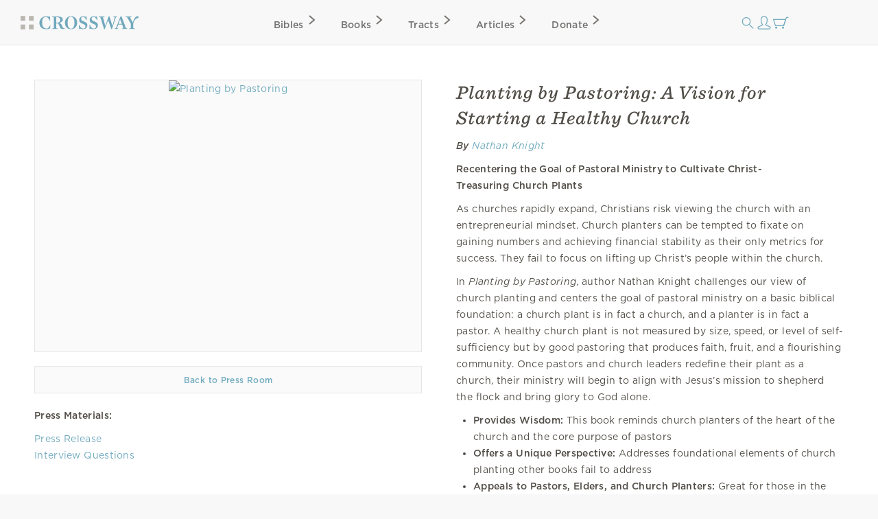

--- FILE ---
content_type: text/html; charset=utf-8
request_url: https://www.crossway.org/press-room/planting-by-pastoring-tpb/
body_size: 9170
content:




<!DOCTYPE html>
<html lang="en">
  <head>
    <meta charset="utf-8">
    <meta name="viewport" content="width=device-width,initial-scale=1">
    <meta name="p:domain_verify" content="d5db0c3e1ba5bad295490ef197ab5e54"/>
    <meta name="twitter:site" content="@crossway"/>
    <meta property="og:site_name" content="Crossway">

    
  <meta name="twitter:card" content="summary_large_image"/>


    
  <meta property="og:title" content="Planting by Pastoring"/>
<meta name="twitter:title" content="Planting by Pastoring"/>



    
  <meta name="description" content="Planting by Pastoring rejects the entrepreneurial mindset of church planting and invites leaders to adopt a far more biblical view of the church to cultivate a community that can &amp;ldquo;treasure Christ together.&amp;rdquo;"/>
<meta property="og:description" content="Planting by Pastoring rejects the entrepreneurial mindset of church planting and invites leaders to adopt a far more biblical view of the church to cultivate a community that can &amp;ldquo;treasure Christ together.&amp;rdquo;"/>
<meta name="twitter:description" content="Planting by Pastoring rejects the entrepreneurial mindset of church planting and invites leaders to adopt a far more biblical view of the church to cultivate a community that can &amp;ldquo;treasure Christ together.&amp;rdquo;"/>



    
  <meta property="og:image" content="https://static.crossway.org/studio-files/media/9507a484358968882bf08ceab7c64cff5dab8bac.jpg"/>
<meta name="twitter:image" content="https://static.crossway.org/studio-files/media/9507a484358968882bf08ceab7c64cff5dab8bac.jpg"/>



    
  <meta property="og:type" content="book" />

  <meta property="book:isbn" content="978-1-4335-8811-2" />

  
    <meta property="book:release_date" content="2023-07-25" />
  

  
    <meta property="book:tag" content="Church Ministry" />
  

  
    <meta property="book:tag" content="Christian Living" />
  

  


    
      <script async src="https://www.googletagmanager.com/gtag/js?id=G-FVZGBW5VRC"></script>

      <script>
        window.dataLayer = window.dataLayer || [];

        function gtag () { dataLayer.push(arguments); }

        !function(f,b,e,v,n,t,s){if(f.fbq)return;n=f.fbq=function(){n.callMethod?
        n.callMethod.apply(n,arguments):n.queue.push(arguments)};if(!f._fbq)f._fbq=n;
        n.push=n;n.loaded=!0;n.version='2.0';n.queue=[];t=b.createElement(e);t.async=!0;
        t.src=v;s=b.getElementsByTagName(e)[0];s.parentNode.insertBefore(t,s)}(window,
        document,'script','https://connect.facebook.net/en_US/fbevents.js');

        !function(e,t,n,s,u,a){e.twq||(s=e.twq=function(){s.exe?s.exe.apply(s,arguments):s.queue.push(arguments);
        },s.version='1.1',s.queue=[],u=t.createElement(n),u.async=!0,u.src='https://static.ads-twitter.com/uwt.js',
        a=t.getElementsByTagName(n)[0],a.parentNode.insertBefore(u,a))}(window,document,'script');
      </script>
    

    <script>
      gtag('js', new Date());
      gtag('config', 'G-FVZGBW5VRC');
      gtag('event', 'collect_user_data', {
        is_logged_in: 'False',
        has_crossway_plus: 'False'
      });

      fbq('init', '506435969522616');
      fbq('track', 'PageView');

      twq('config', 'oc66i');
    </script>

    <title>Planting by Pastoring: A Vision for Starting a Healthy Church | Press Room | Crossway</title>

    <link rel="shortcut icon" href="https://d33n9snnr16ctp.cloudfront.net/static/images/favicon.43390433a570.png" />
    <link rel="apple-touch-icon" href="https://d33n9snnr16ctp.cloudfront.net/static/images/apple-touch-icon.ce99abfb8e29.png">

    

    <link rel="stylesheet" href="https://d33n9snnr16ctp.cloudfront.net/static/css/output.eef76d9aed0f.css" type="text/css">

    

    

    <script src="https://d33n9snnr16ctp.cloudfront.net/static/js/output.5aa4a289d589.js"></script>

    
  <script>
  !function(e,t,n,s,u,a){e.twq||(s=e.twq=function(){s.exe?s.exe.apply(s,arguments):s.queue.push(arguments);
  },s.version='1.1',s.queue=[],u=t.createElement(n),u.async=!0,u.src='https://static.ads-twitter.com/uwt.js',
  a=t.getElementsByTagName(n)[0],a.parentNode.insertBefore(u,a))}(window,document,'script');
  twq('config','oc66i');
</script>


  </head>

  <body>
    <div id="container">
      <div id="head-row">
        <div id="logo"><a href="/"></a></div>

        <input id="mobile-nav" class="hidden-control" type="checkbox" name="mobile-nav">
        <div id="main-nav" class="main-nav-s">
          <label for="mobile-nav"><span class="close-icon-alt icon"></span></label>
          <div class="bibles drop-down-container" tabindex="-1">
            <a class="main-nav bibles" href="/bibles/">Bibles<span class="right-icon-alt icon"></span></a>
            
              <div class="drop-down">
                <div class="drop-down-content-container">
                  <div class="drop-down-content">
                    <div class="list">
                      <strong>Category</strong>
                      <a href="https://www.crossway.org/bibles/category/text/">Text Bibles<span class="right-icon-alt icon"></span></a>
                      <a href="https://www.crossway.org/bibles/category/study/">Study Bibles<span class="right-icon-alt icon"></span></a>
                      <a href="https://www.crossway.org/bibles/category/journaling/">Journaling Bibles<span class="right-icon-alt icon"></span></a>
                      <a href="https://www.crossway.org/bibles/category/children-teens/">Children &amp; Teen Bibles<span class="right-icon-alt icon"></span></a>
                      <a href="https://www.crossway.org/bibles/category/ministry/">Church &amp; Ministry Bibles<span class="right-icon-alt icon"></span></a>
                      <a href="https://www.crossway.org/bibles/category/premium/">Premium Bibles<span class="right-icon-alt icon"></span></a>
                    </div>
                    <div class="list">
                      <strong>Key Features</strong>
                      <a href="https://www.crossway.org/bibles/category/all/?availability=Available%20Now&amp;features=LP&amp;sort=best_selling">Large Print<span class="right-icon-alt icon"></span></a>
                      <a href="https://www.crossway.org/bibles/category/all/?availability=Available%20Now&amp;size=TH&amp;format=All&amp;sort=best_selling">Thinline<span class="right-icon-alt icon"></span></a>
                      <a href="https://www.crossway.org/bibles/category/all/?availability=Available+Now&amp;features=CR&amp;sort=best_selling">Cross-References<span class="right-icon-alt icon"></span></a>
                      <a href="https://www.crossway.org/bibles/category/all/?availability=Available+Now&amp;features=WC&amp;sort=best_selling">Red Letter<span class="right-icon-alt icon"></span></a>
                      <a href="https://www.crossway.org/bibles/category/all/?availability=Available+Now&amp;layout=SC&amp;sort=best_selling">Single Column<span class="right-icon-alt icon"></span></a>
                      <a href="https://www.crossway.org/bibles/category/all/?availability=Available+Now&amp;size=CO&amp;format=All&amp;sort=best_selling">Compact<span class="right-icon-alt icon"></span></a>
                    </div>
                    <div class="list">
                      <strong>Popular Bibles</strong>
                      <a href="https://www.crossway.org/bibles/esv-study-bible-case/">ESV Study Bible<span class="right-icon-alt icon"></span></a>
                      <a href="https://www.crossway.org/bibles/esv-scripture-journal-john-tpb/">ESV Scripture Journals<span class="right-icon-alt icon"></span></a>
                      <a href="https://www.crossway.org/bibles/esv-church-bible-hc-4/">ESV Church Bible<span class="right-icon-alt icon"></span></a>
                      <a href="https://www.crossway.org/bibles/esv-student-study-bible-tru-3/">ESV Student Study Bible<span class="right-icon-alt icon"></span></a>
                      <a href="https://www.crossway.org/bibles/esv-large-print-thinline-bible-tru-7/">ESV Large Print Thinline<span class="right-icon-alt icon"></span></a>
                      <a href="https://www.crossway.org/bibles/esv-economy-bible-tpb-3/">ESV Economy Bible<span class="right-icon-alt icon"></span></a>
                    </div>
                    <div class="feature">
                      <a href="https://www.crossway.org/bibles/the-biggest-story-holy-bible-for-kids-hcj/">
                        <img src="https://static.crossway.org/menu-images/The_Biggest_Story_Holy_Bible_for_Kids-03-L_JEdPhao.jpg">
                        <em class="serif">Illustrated ESV Bible for Kids</em>
                      </a>
                      <a class="button alt" href="/bibles/">Browse All Bibles</a>
                    </div>
                  </div>
                </div>
              </div>
            
          </div>
          <div class="books drop-down-container" tabindex="-1">
            <a class="main-nav books" href="/books/">Books<span class="right-icon-alt icon"></span></a>
            
              <div class="drop-down">
                <div class="drop-down-content-container">
                  <div class="drop-down-content">
                    <div class="list">
                      <strong>Category</strong>
                      <a href="https://www.crossway.org/collections/devotionals/">Devotionals<span class="right-icon-alt icon"></span></a>
                      <a href="https://www.crossway.org/collections/bible-studies/">Bible Studies<span class="right-icon-alt icon"></span></a>
                      <a href="https://www.crossway.org/collections/discipleship/">Discipleship<span class="right-icon-alt icon"></span></a>
                      <a href="https://www.crossway.org/collections/christian-living/">Christian Living<span class="right-icon-alt icon"></span></a>
                      <a href="https://www.crossway.org/collections/theology-and-biblical-studies/">Theological Studies<span class="right-icon-alt icon"></span></a>
                      <a href="https://www.crossway.org/collections/children-and-youth/">Children and Youth<span class="right-icon-alt icon"></span></a>
                    </div>
                    <div class="list">
                      <strong>Authors</strong>
                      <a href="https://www.crossway.org/authors/paul-tripp/">Paul Tripp<span class="right-icon-alt icon"></span></a>
                      <a href="https://www.crossway.org/authors/dane-c-ortlund/">Dane Ortlund<span class="right-icon-alt icon"></span></a>
                      <a href="https://www.crossway.org/authors/jen-wilkin/">Jen Wilkin<span class="right-icon-alt icon"></span></a>
                      <a href="https://www.crossway.org/authors/kevin-deyoung/">Kevin DeYoung<span class="right-icon-alt icon"></span></a>
                      <a href="https://www.crossway.org/authors/john-piper/">John Piper<span class="right-icon-alt icon"></span></a>
                      <a href="https://www.crossway.org/authors/nancy-guthrie/">Nancy Guthrie<span class="right-icon-alt icon"></span></a>
                    </div>
                    <div class="list">
                      <strong>Resources</strong>
                      <a href="https://www.crossway.org/collections/for-women/">For Women<span class="right-icon-alt icon"></span></a>
                      <a href="https://www.crossway.org/collections/for-men/">For Men<span class="right-icon-alt icon"></span></a>
                      <a href="https://www.crossway.org/collections/for-church-leaders/">For Church Leaders<span class="right-icon-alt icon"></span></a>
                      <a href="https://www.crossway.org/collections/for-academics/">For Academics<span class="right-icon-alt icon"></span></a>
                      <a href="https://www.crossway.org/collections/for-parents/">For Parents<span class="right-icon-alt icon"></span></a>
                      <a href="https://www.crossway.org/collections/for-children-and-youth/">For Children &amp; Youth<span class="right-icon-alt icon"></span></a>
                    </div>
                    <div class="feature">
                      <a href="https://www.crossway.org/articles/crossway-special-5-book-of-the-month-january-2026/?utm_source=Crossway%2B&amp;utm_campaign=85359754f6-EMAIL_CAMPAIGN_2026_01_07_03_19&amp;utm_medium=email&amp;utm_term=0_-8535975">
                        <img src="https://static.crossway.org/menu-images/c-special-01.26.jpg">
                        <em class="serif">$5 Book of the Month</em>
                      </a>
                      <a class="button alt" href="/books/">Browse All Books</a>
                    </div>
                  </div>
                </div>
              </div>
            
          </div>
          <a class="main-nav tracts" href="/tracts/">Tracts<span class="right-icon-alt icon"></span></a>
          <a class="main-nav articles" href="/articles/">Articles<span class="right-icon-alt icon"></span></a>
          <a class="main-nav donate" href="/donate/">Donate<span class="right-icon-alt icon"></span></a>
          <a class="mobile-nav-back" href="#"><span class="left-icon-alt icon"></span></a>
        </div>

        <div id="mini-nav">
          <div class="search-form">
            <form action="/search/" id="search-main">
              <input id="search" type="text" class="searchbx" name="q" size="31" placeholder="Search all resources" value="" />
              <span class="close-icon icon"></span>
            </form>
          </div>
          <label for="search"><span class="search-icon icon"></span></label>

          
            <a href="/login/" id="personal-button" class="personal-icon icon"></a>
          

          <a href="/checkout/cart/" class="cart-icon icon"></a>

          <label for="mobile-nav"><span class="mobile-nav-icon icon"></span></label>
        </div>
      </div>

      
        
      

      
        
      

      

      <div id="body">
        
  <div id="interior-full">
    <div id="content">
      
  <div class="det">
    <div class="product-detail">
      <div class="top-details mobile">
        <h1>Planting by Pastoring: A Vision for Starting a Healthy Church</h1>

        <p class="cover-blurb">
          
        </p>

        
          
            

<p class="product-contributors">
  
    
      <em>
        <strong>By</strong>

        
          
            <a href="/authors/nathan-knight/">Nathan Knight</a>
          
        
      </em>
    
  
</p>

<p class="expand-product-contributors">
  ... <a href="#">Show All</a>
</p>

          
        
      </div>

      <div class="carousel carousel-product ">
        

        <ul class="slides">
          
            
              <li class="active">
                <a class="lightbox-trigger" href="https://static.crossway.org/studio-files/media/703e364de747fde80e783cbb3620248e757b18f7.png">
                  <img src="https://static.crossway.org/studio-files/media/9507a484358968882bf08ceab7c64cff5dab8bac.jpg" alt="Planting by Pastoring">
                </a>
              </li>
            

            
          
        </ul>

        
          
        
      </div>

      
  <div class="add-to-cart-wrapper">
    <a class="back button full" href="/press-room/">
      Back to Press Room
    </a>

    
      <div id="press-materials">
        <p>
          <strong>Press Materials:</strong>
        </p>

        <ul class="nav">
          
            <li>
              <a href="https://static.crossway.org/press-releases/planting-by-pastoring-tpb-press-release.pdf">Press Release</a>
            </li>
          

          
            <li>
              <a href="https://static.crossway.org/interview-questions/planting-by-pastoring-tpb-interview-questions.pdf">Interview Questions</a>
            </li>
          
        </ul>
      </div>
    
  </div>

    </div>

    <div class="product-detail">
      <div class="top-details desktop">
        <h1>Planting by Pastoring: A Vision for Starting a Healthy Church</h1>

        <p class="cover-blurb">
          
        </p>

        
          
            

<p class="product-contributors">
  
    
      <em>
        <strong>By</strong>

        
          
            <a href="/authors/nathan-knight/">Nathan Knight</a>
          
        
      </em>
    
  
</p>

<p class="expand-product-contributors">
  ... <a href="#">Show All</a>
</p>

          
        
      </div>

      
  <div>
    <p><strong>Recentering the Goal of Pastoral Ministry to Cultivate&nbsp;Christ-Treasuring&nbsp;Church Plants</strong></p> <p>As churches rapidly expand, Christians risk viewing the church with an entrepreneurial mindset. Church planters can be tempted to fixate on gaining numbers and achieving financial stability as their only metrics for success. They fail to focus on lifting up Christ&rsquo;s people within the church.&nbsp;</p> <p>In&nbsp;<em>Planting by Pastoring</em>, author Nathan Knight challenges our view of church planting and centers the goal of pastoral ministry on a basic biblical foundation: a church plant is in fact a church, and a planter is in fact a pastor. A healthy church plant is not measured by size, speed, or level of self-sufficiency but by good pastoring that produces faith, fruit, and a flourishing community. Once pastors and church leaders redefine their plant as a church, their ministry will begin to align with Jesus&rsquo;s mission to shepherd the flock and bring glory to God alone.&nbsp;&nbsp;</p> <ul> <li> <strong>Provides Wisdom:</strong>&nbsp;This book reminds church planters of the heart of the church and the core purpose of pastors</li> <li> <strong>Offers a Unique Perspective:</strong>&nbsp;Addresses foundational elements of church planting other books fail to address</li> <li> <strong>Appeals to Pastors, Elders, and Church Planters:</strong>&nbsp;Great for those in the process of planting a church</li> </ul>
  </div>


      
        
          <p>
            
              <em><a href="https://static.crossway.org/excerpts/media/b9ef9d8c9e176a35aa38b636ec24568b7231250a/Planting_by_Pastoring_excerpt.pdf">Read Chapter 1</a></em>
            
          </p>
        
      

      

      
  
    
      
        
          
            <hr class="clear">
          

          <p class="contrib-hd clear">
            <strong>Author:</strong>
          </p>

          <div class="role">
            
              <div class="book-detail-author clear">
                
                  <a href="/authors/nathan-knight/">
                    <img class="left" src="https://static.crossway.org/authors/medium/3795.jpg" alt="Nathan Knight" />
                  </a>
                

                

                <div>
                  
                    <p><strong>Nathan Knight</strong> (MDiv, Southeastern Theological Seminary) is a pastor of Restoration Church and serves on the lead team for the Treasuring Christ Together church planting network. He and his wife, Andi, live in Washington, DC, with their two sons.&nbsp;</p>
                  
                </div>
              </div>
            
          </div>
        
      
    
      
        
      
    
      
        
      
    
      
        
      
    
  


      

      <div class="clear"></div>

      <section class="accordion-section accordion-section-closed" id="product-details">
        <p class="accordion-section-header"><strong>Product Details</strong></p>

        <div class="accordion-section-content">
          
  <table>
    <tr>
      <td>Title:</td>
      <td>Planting by Pastoring</td>
    </tr>

    
      <tr>
        <td>Subtitle:</td>
        <td>A Vision for Starting a Healthy Church</td>
      </tr>
    

    
      <tr>
        <td>Published:</td>
        <td>July 25, 2023</td>
      </tr>
    

    
      <tr>
        <td>ISBN-10:</td>
        <td>1-4335-8811-0</td>
      </tr>
    

    
      <tr>
        <td>ISBN-13:</td>
        <td>978-1-4335-8811-2</td>
      </tr>
    

    
      
        <tr>
          <td>Category:</td>
          <td>
            
              Church Ministry

              <br />
            
              Christian Living

              
            
          </td>
        </tr>
      
    

    
      <tr>
        <td>Retail Price:</td>
        <td>$17.99</td>
      </tr>
    

    
      <tr>
        <td>Binding:</td>
        <td>Paperback</td>
      </tr>
    

    
      <tr>
        <td>Trim:</td>
        <td>5.5 in x 8.5 in</td>
      </tr>
    

    
      <tr>
        <td>Page Count:</td>
        <td>176</td>
      </tr>
    
  </table>

        </div>
      </section>

      
        <section class="accordion-section accordion-section-closed" id="table-of-contents">
          <p class="accordion-section-header"><strong>Table of Contents</strong></p>

          <div class="accordion-section-content">
            <p>Series Preface<br />Introduction</p>
<p><strong>Part&#160;One: Church-Planting Residency</strong><br />&#160;<br />Chapter 1: Jesus as Shepherd: The Prince of Planters<br />Chapter 2: Pastors, Not Entrepreneurs: The Posture of a Planter<br />Chapter 3: Qualified, Not Charismatic: The Character of a Planter<br />Chapter 4: Church, Not a Crowd: The Markers of the Planter<br />Chapter 5: Unexplainable, Not Explainable: The Culture of the Planter<br />Chapter 6: Christ, Not You: The Goal of a Planter<br />&#160;<br /><strong>Part&#160;Two: Church-Planting Mobilization</strong><br />&#160;<br />Chapter 7: Sent and Sustained by a Church, Not a Parachurch: The Mother of the Planter<br />Chapter 8: The Team, Not the Man: The Team of the Planter<br />Chapter 9: Needy, Not Hip: The Place of the Planter<br />Chapter 10: Love People, Not Programs: The mission of the Planter<br />Chapter 11: Bricks, Not Straw: The desire of the Planter<br />&#160;<br /><em>Conclusion: Defining&#160;</em><span style="background-color: transparent; font-family: Arial; font-size: 11pt; white-space: pre-wrap;">&#8220;</span><em>Success&#160;</em><span style="background-color: transparent; font-family: Arial; font-size: 11pt; white-space: pre-wrap;">&#8221;<br /></span><em>Appendix 1: Covenant Ceremon<br /></em><em>Appendix 2: Statement of Beliefs<br />Appendix 3: Church Membership Covenant<br />General Index<br />Scripture Index</em></p>
          </div>
        </section>
      

      
        
          <section class="accordion-section accordion-section-closed" id="endorsements">
            <p class="accordion-section-header"><strong>Endorsements</strong></p>

            <div class="accordion-section-content">
              
                <p>
                  &ldquo;This book is a long-expected and theologically compelling wake-up call for future planters and existing pastors to come back to the good old way of starting churches by taking care of souls. Here you&rsquo;ll find provocative and passionate thoughts that make you value the godly and the biblical before the trendy and the flashy. I can personally attest that Knight&rsquo;s teachings and stories mentioned here are not only real but heartfelt, as I&rsquo;ve personally benefited from his living example and his pastoral leadership to treasure Jesus above everyone and everything. I hope you can also be encouraged to do so as you read this masterpiece.&rdquo;<br />

                  
                    <strong> Alejandro Molero</strong><strong>,</strong> Pastor, Iglesia Biblica Sublime Gracia, Washington, DC
                  
                </p>
              
                <p>
                  &ldquo;If you want to &lsquo;pastor-plant&rsquo; a church that can be explained only in terms of the power of the gospel at work, and if you want to plant a church that takes New Testament ecclesiology to heart, this book is for you. Knight takes us down ancient paths and shows how they lead to healthy church growth. His advice may not be what you want, but it is certainly what you need as a church-pastoring church planter. The path is hard, but it will produce a church that can endure hardship; it may be laborious, but it is the surest way to plant. It may be painful, but it will result in a healthy, strong church that presents and protects the gospel. Read this book, preach the gospel, love God&rsquo;s people, rest in faith, and watch the Lord of the church do his work.&rdquo;<br />

                  
                    <strong> Dieudonné Tamfu</strong><strong>,</strong> Pastor, Bethlehem Baptist Church, Yaound&eacute;, Cameroon; Assistant Professor of Bible and Theology and Executive Director of the Cameroon Extension Site, Bethlehem College &amp; Seminary
                  
                </p>
              
                <p>
                  &ldquo;Biblical faithfulness and faith in God are twin essentials for church planting. Follow the Master&rsquo;s guidelines and trust the Master for the growth. This is the thrust of this book, and I am glad to commend it to those who seek to plant and grow biblically faithful churches for the glory of King Jesus.&rdquo;<br />

                  
                    <strong> Daniel L. Akin</strong><strong>,</strong> President, Southeastern Baptist Theological Seminary
                  
                </p>
              
                <p>
                  &ldquo;Nathan Knight has been a model for me of a pastor who serves with humility, faith, compassion, and zeal for the supremacy of Christ. In this inspiring book, Knight explains that a church plant can be healthy, despite being small, financially needy, or expanding slowly, even if it is growing more deeply than it spreads. Using Jesus as the reference point, Knight invites us to view church planters as shepherds and church plants as biblical churches. He contends that shepherds ought to display godly character, capability, conviction, confidence, and compassion. He encourages sending churches to care for and watch over church planters. The book presents wise strategic advice and important lessons learned by suffering for Christ.&rdquo;<br />

                  
                    <strong> Déholo Nali</strong><strong>,</strong> Pastor, Connexion Rockland, Rockland, Ontario
                  
                </p>
              
                <p>
                  &ldquo;Church planters and leaders are drowning in too many opportunities, pressures, and ideas. Deep down we feel like we&rsquo;re failing even when it looks like we&rsquo;re &lsquo;successful.&rsquo; In <i>Planting by Pastoring</i>, Nathan Knight thrusts hope into our hearts with the Bible&rsquo;s truth and goodness. He clarifies our roles, tools, and goals with simplicity and utility so that we rest in and move with Jesus in planting by pastoring. Find refreshment here for the good work Christ has for you.&rdquo;<br />

                  
                    <strong> P. J. Tibayan</strong><strong>,</strong> Pastor, Bethany Baptist Church, Bellflower, California; blogger, SaintPJ.com
                  
                </p>
              
            </div>
          </section>
        
      

      
        
      

      

      
        <div class="product-media-pack">
          <a class="button full" href="https://uploads.crossway.org/extra/planting-by-pastoring-a-vision-for-starting-a-healthy-church.zip">Download Media Pack</a>
        </div>
      
    </div>
  </div>

  

  <script>
    var item_data = [
      {
        item_id: 'C58811',
        item_name: 'Planting by Pastoring',
        item_category: 'Church Ministry',
        item_category2: 'Christian Living',
        item_category3: ''
      }
    ];
  </script>

    </div>
  </div>

      </div>

      <div id="footer" class="clear">
        <div class="footer_connect">
          <p>
            <em>Sign Up for Our Newsletter</em>
          </p>

          <div id="mc_embed_signup">
            <form action="https://crossway.us1.list-manage.com/subscribe/post?u=ffca6be08f8a9a360d66dd42b&amp;id=0275bcaa4b&amp;f_id=00edd1e1f0" method="post" id="mc-embedded-subscribe-form" name="mc-embedded-subscribe-form" class="validate" target="_self">
              <div id="mc_embed_signup_scroll" class="donate-step">
                <input type="email" value="" name="EMAIL" class="required email" id="mce-EMAIL" placeholder="Email Address" required>
                <input type="submit" value="Subscribe" name="subscribe" id="mc-embedded-subscribe" class="button">
                <div hidden="true"><input type="hidden" name="tags" value="8986"></div>

                <div id="mce-responses" class="clear">
                  <div class="response" id="mce-error-response" style="display:none"></div>
                  <div class="response" id="mce-success-response" style="display:none"></div>
                </div>

                <div style="position: absolute; left: -5000px;" aria-hidden="true"><input type="text" name="b_ffca6be08f8a9a360d66dd42b_0275bcaa4b" tabindex="-1" value=""></div>
              </div>
            </form>
          </div>

          <div class="social">
            <ul class="nav">
              <li><a class="facebook" href="https://facebook.com/CrosswayBooks"></a></li>
              <li><a class="twitter" href="https://twitter.com/crossway"></a></li>
              <li><a class="instagram" href="https://instagram.com/crosswaybooks"></a></li>
              <li><a class="vimeo" href="https://vimeo.com/crosswaymedia"></a></li>
              <li><a class="youtube" href="https://youtube.com/crosswayvid"></a></li>
            </ul>
          </div>
        </div>

        <div class="footer_links">
          <ul class="nav">
            <li><strong>Shop</strong></li>
            <li><a href="/books/">Books</a></li>
            <li><a href="/bibles/">Bibles</a></li>
            <li><a href="/tracts/">Tracts</a></li>
            <li><a href="/authors/">Authors</a></li>
            <li><a href="/donate/">Donate</a></li>
          </ul>

          <ul class="nav">
            <li><strong>Accounts</strong></li>
            <li><a href="/retail/">Retail Partners</a></li>
            <li><a href="/international/">International Distributors</a></li>
            
              <li><a href="/plus/">Churches</a></li>
            
            <li><a href="/plus/">Crossway+</a></li>
          </ul>

          <ul class="nav">
            <li><strong>ESV</strong></li>
            <li><a href="https://www.esv.org/translation/">About the ESV</a></li>
            <li><a href="https://www.esv.org/">Read Online</a></li>
            <li><a href="https://www.esv.org/resources/mobile-apps/">Mobile Apps</a></li>
          </ul>

          <ul class="nav">
            <li><strong>Resources</strong></li>
            <li><a href="/podcasts/">Podcasts</a></li>
            <li><a href="/press-room/">Press Room</a></li>
            <li><a href="/crossway-review-program/">Crossway Review Program</a></li>
            <li><a href="/exam-request/">Exam Copies</a></li>
          </ul>

          <ul class="nav">
            <li><strong>About</strong></li>
            <li><a href="/who-we-are/">Who We Are</a></li>
            <li><a href="/history/">History of Crossway</a></li>
            <li><a href="/statement-of-faith/">Statement of Faith</a></li>
            <li><a href="/jobs/">Jobs</a></li>
            <li><a href="/policy/">Privacy Policy</a></li>
            <li><a href="/terms/">Terms of Service</a></li>
          </ul>

          <ul class="nav">
            <li><strong>Support</strong></li>
            <li><a href="/contact/">Contact</a></li>
            <li><a class="open-chat" href="#">Live Chat</a></li>
            <li><a href="/orders/">Orders</a></li>
            <li><a href="/faq/">FAQ</a></li>
            <li><a href="/submissions/">Submissions</a></li>
            <li><a href="/permissions/">Permissions</a></li>
          </ul>
        </div>

        <p class="footer_copyright">
          <strong>&#169; 2001 &ndash; 2026 Crossway, USA</strong>
        </p>
      </div>
    </div>

    <script src="https://d33n9snnr16ctp.cloudfront.net/static/js/output.cea53d54345a.js"></script>

    
      <noscript>
        <img height="1" width="1" style="display:none" src="https://www.facebook.com/tr?id=506435969522616&ev=PageView&noscript=1"/>
      </noscript>
    

    

    <script src="https://d33n9snnr16ctp.cloudfront.net/static/js/output.72f55dc7d1b8.js"></script>

    <script>(function(){if(!$('#add-cart').length){return;}
var original_price;var discounted_price;var $el=$('#add-to-cart-details');if($el.find('del').length){original_price=$el.find('del').text().slice(1);discounted_price=$el.text().split('$')[2].trim().split(' ')[0].trim();}else{original_price=$el.last().text().split('$')[1].trim();discounted_price=original_price;}
original_price=parseFloat(original_price);discounted_price=parseFloat(discounted_price);item_data.discount=original_price-discounted_price;item_data.index=0;item_data.price=discounted_price;var data={currency:'USD',value:discounted_price,items:item_data};gtag('event','view_item',data);$('#add-to-cart-form').on('submit',function(){gtag('event','add_to_cart',item_data);});})();$('.product-contributors').each(function(){var $el=$(this);var height=$('.product-contributors:visible').height();var height_limit=parseInt($el.css('line-height'),10)*3;if(height<=height_limit){return;}
$el.css('height',height_limit);var $expand_els=$('.expand-product-contributors');$expand_els.show();$expand_els.find('a').on('click',function(e){e.preventDefault();$expand_els.hide();$('.product-contributors').css('height','');});});$('.accordion').on('click',function(e){$(e.currentTarget).find('ul').toggle();});$('.accordion ul').on('click',function(e){e.stopPropagation();});$('.accordion a').on('click',function(e){gtag('event','click_external_store_link',{store_name:$(this).text().trim()});});$('.toggle-related-products a').on('click',function(e){e.preventDefault();var $el=$(this);var $section=$el.closest('.related-products');var $container=$section.find('.product-card-list');if($container.hasClass('expanded')){$el.text('View All');$container.removeClass('expanded');}else{$el.text('View Less');$container.addClass('expanded');}});$('.excerpt-listen-link').on('click',function(e){e.preventDefault();audio_player.play();});$('#product-url').on('change',function(){$('#add-to-cart-details input').hide();window.location.assign(this.value);});;</script>

    

    
      <link rel="stylesheet" type="text/css" href="https://cdn.fonts.net/t/1.css?apiType=css&projectid=e3e3b7d2-49b2-43d3-87bf-b510ed97915a">
    
  </body>
</html>
